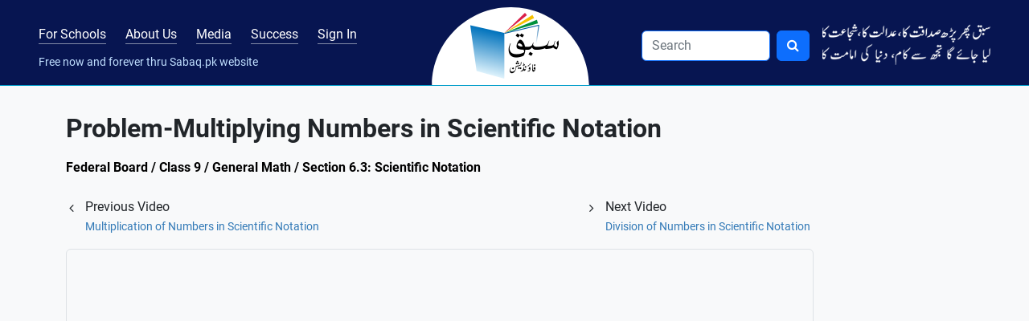

--- FILE ---
content_type: text/html; charset=UTF-8
request_url: https://sabaq.pk/video-page.php?sid=federal-general-math-9th-6.3&v=m-9-10-log5-prob1&s=gm
body_size: 5455
content:
<!DOCTYPE html>
<html lang="en" class="h-100">

<head>
    <meta name="description" content="Learn Problem-Multiplying Numbers in Scientific Notation, General Math - Sabaq Foundation.">
    <!-- Google Tag Manager -->
<script>(function(w,d,s,l,i){w[l]=w[l]||[];w[l].push({'gtm.start':
new Date().getTime(),event:'gtm.js'});var f=d.getElementsByTagName(s)[0],
j=d.createElement(s),dl=l!='dataLayer'?'&l='+l:'';j.async=true;j.src=
'https://www.googletagmanager.com/gtm.js?id='+i+dl;f.parentNode.insertBefore(j,f);
})(window,document,'script','dataLayer','GTM-KMJDC9');</script>
<!-- End Google Tag Manager -->
<meta charset="utf-8">
<meta name="viewport" content="width=device-width, initial-scale=1">
<title>Problem-Multiplying Numbers in Scientific Notation, Scientific Notation - General Math, Federal, Class 9 - Sabaq.pk</title>
<meta name="description" content="Sabaq Foundation provides more than 18000 FREE video lectures and tests for grades KG-14 Pakistani students. It was founded in 2012 as a non-profit Trust.">
<!-- Open Graph data -->
<meta property="og:type" content="business.business">
<meta property="og:title" content="Problem-Multiplying Numbers in Scientific Notation, Scientific Notation - General Math, Federal, Class 9 - Sabaq.pk">
<meta property="og:description" content="Sabaq Foundation provides more than 18000 FREE video lectures and tests for grades KG-14 Pakistani students. It was founded in 2012 as a non-profit Trust.">
<meta property="og:url" content="https://sabaq.pk">
<meta property="og:site_name" content="Sabaq Foundation">
<meta property="og:image" content="https://sabaq.pk/images/card.webp">
<!-- Open Graph data -->
<meta property="business:contact_data:street_address" content="Plot No. 43, Street No. 36, I&T Center, G-10/4">
<meta property="business:contact_data:locality" content="Islamabad">
<meta property="business:contact_data:region" content="Islamabad">
<meta property="business:contact_data:postal_code" content="44100">
<meta property="business:contact_data:country_name" content="Pakistan">
<!-- Twitter Card data -->
<meta name="twitter:card" content="summary">
<meta name="twitter:site" content="@sabaqpk">
<meta name="twitter:title" content="Problem-Multiplying Numbers in Scientific Notation, Scientific Notation - General Math, Federal, Class 9 - Sabaq.pk">
<meta name="twitter:description" content="Sabaq Foundation provides more than 18000 FREE video lectures and tests for grades KG-14 Pakistani students. It was founded in 2012 as a non-profit Trust.">
<meta name="twitter:image" content="https://sabaq.pk/images/card.webp">
<!-- Twitter Card data -->
<meta name="google-site-verification" content="31vPQcIBSnuB1G8owXvSDfnU-PIfrqEv5ASmqBduz94" />
<!-- name="meta-tags" -->
<meta http-equiv="Content-Type" content="text/html;charset=utf-8" />
<meta name="author" content="Sabaq Foundation">
<meta name="identifier-url" content="https://sabaq.pk" />
<meta name="language" content="EN" />
<meta name="copyright" content="© 2026 Sabaq Foundation" />
<script type="application/ld+json">
    {
        "@context": "https://schema.org",
        "@type": "LocalBusiness",
        "name": "Sabaq Foundation",
        "image": "https://sabaq.pk/images/card.webp",
        "@id": "Sabaq Foundation",
        "url": "https://sabaq.pk",
        "telephone": "051 2356 303",
        "address": {
            "@type": "PostalAddress",
            "streetAddress": "Plot No. 43, Street No. 36, I&T Center, G-10/4",
            "addressLocality": "Islamabad",
            "postalCode": "44100",
            "addressCountry": "PK"
        },
        "geo": {
            "@type": "GeoCoordinates",
            "latitude": "33.6784462",
            "longitude": "73.02134139999998"
        },
        "openingHoursSpecification": {
            "@type": "OpeningHoursSpecification",
            "dayOfWeek": [
                "Friday",
                "Thursday",
                "Wednesday",
                "Tuesday",
                "Monday"
            ],
            "opens": "09:00",
            "closes": "18:00"
        },
        "sameAs": [
            "https://facebook.com/sabaq.pk/",
            "https://twitter.com/sabaqpk",
            "https://instagram.com/sabaq.pk/",
            "https://youtube.com/user/sabaqpk",
            "https://sabaq.pk"
        ]
    }
</script>
<link rel="canonical" href="https://sabaq.pk" />
<link rel='shortlink' href="https://sabaq.pk" /><link rel="stylesheet" href="../css/bootstrap.min.css" ><link rel="stylesheet" href="../css/font-awesome.min.css" ><link rel="stylesheet" href="../css/sabaq.css?=1" ><link rel="shortcut icon" href="../images/favicon.ico" type="image/x-icon"><link rel="stylesheet" href="../css/roboto.css" ></head>

<body class="d-flex flex-column h-100">
    <!-- Google Tag Manager (noscript) -->
<noscript><iframe src="https://www.googletagmanager.com/ns.html?id=GTM-KMJDC9"
height="0" width="0" style="display:none;visibility:hidden"></iframe></noscript>
<!-- End Google Tag Manager (noscript) -->
 <div hidden="true" id="fb-root">
    </div>
    <script>
        (function(d, s, id) {
                var js, fjs = d.getElementsByTagName(s)[0];
                if (d.getElementById(id)) return;
                js = d.createElement(s);
                js.id = id;
                js.src = "//connect.facebook.net/en_US/sdk.js#xfbml=1&version=v2.0";
                fjs.parentNode.insertBefore(js, fjs);
            }
            (document, 'script', 'facebook-jssdk')
        );
    </script>




<nav class="navbar sticky-top navbar-expand-lg navbar-dark navbar-brand-bg pb-2 pb-lg-0 mb-4">
    <div class="container-fluid px-md-5 px-3">

        <!-- Brand Mobile -->
        <a class="navbar-brand d-lg-none order-first me-0" href="/">
            <img src="..//images/sabaq-logo.png">
        </a>

        <!-- Menu Toggler -->
        <button class="navbar-toggler collapsed text-primary" type="button" data-bs-toggle="collapse" data-bs-target="#sabaqprimarynavbar" aria-controls="sabaqprimarynavbar" aria-expanded="false" aria-label="Toggle navigation">
            <span class="navbar-toggler-icon"></span>
        </button>

        <small class="nav-text d-block d-lg-none text-brand-color order-sm-first">Free now and forever through Sabaq.pk website</small>

        <div class="collapse navbar-collapse" id="sabaqprimarynavbar">
            <ul class="navbar-nav align-content-start w-100 flex-wrap mx-md-auto mt-n1">
                <li class="nav-item pt-lg-1" id="blended-learning-link">
                    <a class="nav-link nav-link-brand me-xl-4 me-md-3 m-0 animate_text px-0" href="../sabaq-blended-learning.php">For Schools</a>
                </li>
                <li class="nav-item pt-lg-1" id="aboutus-link">
                    <a class="nav-link nav-link-brand me-xl-4 me-md-3 m-0 animate_text px-0" href="../aboutus.php">About Us</a>
                </li>
                <li class="nav-item pt-lg-1" id="media-link">
                    <a class="nav-link nav-link-brand me-xl-4 me-md-3 m-0 animate_text px-0" href="../pr/sabaq-news.php">Media</a>
                </li>
                <li class="nav-item pt-lg-1" id="successstories-link">
                    <a class="nav-link nav-link-brand me-xl-4 me-md-3 m-0 animate_text px-0" href="../pr/success-stories.php">Success</a>
                </li>

                                        <li class="nav-item pt-lg-1" id="signin-link">
                            <a class="nav-link nav-link-brand me-xl-4 me-md-3 m-0 animate_text px-0" href="../logins/login-page.php">Sign In</a>
                        </li>
                                    <span class="nav-text d-lg-block d-none text-brand-color w-100 small">Free now and forever thru Sabaq.pk website</span>
            </ul>
            <a class="navbar-brand mx-auto d-none d-lg-block py-0 my-0" href="../">
                <img src="../images/logo-desktop.png" alt="Sabaq Index" class="animate_item p-1 brand-semicircle px-5 py-2">
            </a>

            <ul class="navbar-nav justify-content-end w-100 pt-0 mt-0 ms-auto">
                <li class="nav-item">
                    <link rel="stylesheet" href="/search/search.css" />

<form action="/search.php" method="GET" onsubmit="onSearchClick(event,this);" class="d-flex me-3 py-3 py-md-auto"
  role="search">
  <input class="expand-input-width form-control me-2 navbar-brand-search border border-primary" id="keywords"
    name="search" type="search" Placeholder="Search" onfocus="this.placeholder=''" onblur=" this.placeholder='Search'"
    autocorrect=" off" aria-label="Search" autocapitalize="off" required />
  <button type="submit" class="btn btn-primary">
    <i class="fa fa-search"></i>
  </button>
</form>


<script src="/search/search.js"></script>                </li>
                <li class="nav-item d-xl-block d-none mt-0 pt-0 mt-md-1 pt-md-1">
                    <img src="../images/shair.webp" class="img-fluid animate_item" alt="shair">
                </li>
            </ul>
        </div>
    </div>
</nav>    <!-- /container -->
    </div>
    <div class="container">
        <div class="row mb-3">
            <div class="col-12 col-md-10">
                <h1 class='fw-bold videopagetitle' > Problem-Multiplying Numbers in Scientific Notation </h1>            </div>

            <div class='b-crum'>
                <h3>
                    Federal Board / Class 9 / General Math / Section 6.3: Scientific Notation                </h3>
            </div>
        </div>
        <div class="row">
            <div class="col-md-12 mb-3">
                <div class="row">

                    <div class="col-md-10 mb-3">
                        <ul class="fa-ul ms-4 mb-0 list-inline d-flex">
                             <li class='list-inline-item font-weight-bold flex-grow-1'><span class='fa-li'><i class='fa fa-angle-left'></i></span> Previous Video<br><a class='prev' href='/video-page.php?sid=federal-general-math-9th-6.3&v=m-9-10-logarithm5' >Multiplication of Numbers in Scientific Notation</a></li><li class='list-inline-item font-weight-bold'><span class='fa-li'><i class='fa fa-angle-right'></i></span> Next Video<br><a class='next' href='/video-page.php?sid=federal-general-math-9th-6.3&v=m-9-10-logarithm6' >Division of Numbers in Scientific Notation </a></li>                        </ul>
                    </div>
                </div>
                <div class="col-md-10">
                    <div class="ratio ratio-16x9 mb-3 w-100">
                        <iframe class="rounded border" src="https://www.youtube.com/embed/8QhGAUBZf80?rel=0" allowfullscreen></iframe>
                    </div>
                </div>

                <div class="row yt-data">
                    <div class="col-md-10">
                                                <div class="d-md-flex">
                            <div class="flex-grow-1 mt-1"><span class="fw-bold me-2">
                                    1227 views                                </span></div>
                                                    </div>
                        
                    </div>
                </div>
            </div>
        </div>

            </div>
    </div>
    <div class="col-12 my-4"> </div>
<footer class="mt-auto footer-brand-bg">
	<div class="container mt-5 text-white">
		<div class="row">
			<div class="col-lg-6 mb-4 d-md-flex d-block">
				<img src="../images/sabaq-logo.png" class="img-fluid align-self-md-start me-4 mb-3 animate_item" alt="Sabaq Foundation">
				<!-- <img src="/images/sabaq-logo.png" class="img-fluid align-self-md-start me-4 mb-3 animate_item" alt="Sabaq Foundation" /> -->
				<p class="text-brand-color"> &copy; 2023 Sabaq Foundation. All rights reserved.<br>
					Free now and forever through sabaq.pk website.<br><br>
					Not allowed to copy videos without a written permission from Sabaq Foundation.<br>
					Schools can link to our website free of cost at subject & grade level. Video level linking not allowed.</p>
			</div>
			<div class="col-lg-2 mb-4">
				<p class="lead fw-bold text-light">Quick Links</p>
				<ul class="list-unstyled mb-0">
					<li class="mb-2 animate_text_x"><a href="../" class="text-brand-color">Home</a></li>
					<li class="mb-2 animate_text_x"><a href="../aboutus.php" class="text-brand-color">About Us</a></li>
					<li class="mb-2 animate_text_x"><a href="../contactus/contactus.php" class="text-brand-color">Contact Us</a></li>
					<li class="mb-2 animate_text_x"><a href="../share-success/share-success.php" class="text-brand-color">Share your Success</a></li>
					<li class="mb-2 animate_text_x"><a href="/sitemap/sitemap.xml" class="text-brand-color">Sitemap</a></li>
					<!--<li class="mb-2"><a href="#" class="text-brand-color">Sign In</a></li>-->
				</ul>
			</div>
			<div class="col-lg-4 mb-4">
				<p class="lead fw-bold text-light">Contact through Social Media</p>
				<ul class="list-inline">
					<li class="list-inline-item animate_text border border-primary rounded-circle p-1">
						<a href="https://www.facebook.com/sabaqpk/" target="_new">
							<img src="../images/facebook.webp" alt="facebook" title="facebook">
						</a>
					</li>
					<li class="list-inline-item animate_text border border-primary rounded-circle p-1">
						<a href="https://twitter.com/sabaqpk" target="_new">
							<img src="../images/twitter-2.webp" alt="twitter" title="twitter">
						</a>
					</li>
					<li class="list-inline-item animate_text border border-primary rounded-circle p-1">
						<a href="https://instagram.com/sabaq.pk" target="_new">
							<img src="../images/instagram.webp" alt="instagram" title="instagram">
						</a>
					</li>

					<li class="list-inline-item animate_text border border-primary rounded-circle p-1">
						<a href="https://www.youtube.com/user/sabaqpk" target="_new">
							<img src="../images/youtube.webp" alt="youtube" title="youtube">
						</a>
					</li>
					<li class="list-inline-item animate_text border border-primary rounded-circle p-1">
						<a href="https://www.linkedin.com/company/sabaq-foundation/" target="_new">
							<img src="../images/linkedin.webp" alt="google" title="Linkedin">
						</a>
					</li>
				</ul>
			</div>
		</div>
	</div>
</footer>
<!-- Footer start -->
<div class="row d-none">
	<div class="col-xs-12 col-sm-12 col-md-12 col-lg-12">
		<div class="social-media">
			<div class="col-xs-1 col-sm-1 col-md-1 col-lg-1"></div>
			<div class="col-xs-2 col-sm-2 col-md-2 col-lg-">
				<a href="https://www.facebook.com/sabaqpk/" target="_new" title="facebook">
					<img src="../images/facebook.webp" alt="facebook" title="facebook"><span class="text-soc hidden-xs">Facebook</span>
				</a>
			</div>

			<div class="col-xs-2 col-sm-2 col-md-2 col-lg-">
				<a href="https://twitter.com/sabaqpk" target="_new" title="twitter">
					<img src="../images/twitter-2.webp" alt="twitter" title="twitter"><span class="text-soc hidden-xs">Twitter</span>
				</a>
			</div>
			<div class="col-xs-2 col-sm-2 col-md-2 col-lg-">
				<a href="https://instagram.com/sabaq.pk" target="_new" title="instagram">
					<img src="../images/instagram.webp" alt="instagram" title="instagram"><span class="text-soc hidden-xs">Instagram</span>
				</a>
			</div>

			<div class="col-xs-2 col-sm-2 col-md-2 col-lg-">
				<a href="https://www.youtube.com/user/sabaqpk" target="_new" title="youtube">
					<img src="../images/youtube.webp" alt="youtube" title="youtube"><span class="text-soc hidden-xs">Youtube</span>
				</a>
			</div>

			<div class="col-xs-2 col-sm-2 col-md-2 col-lg-">
				<a href="https://www.linkedin.com/company/sabaq-foundation/" target="_new" title="linkedin">
					<img src="../images/linkedin.webp" alt="google" title="Linkedin"><span class="text-soc hidden-xs">Linkedin</span>
				</a>
			</div>
			<div class="col-xs-1 col-sm-1 col-md-1 col-lg-1"></div>
			<div class="clear clear-fix"></div>
		</div>

		<div class="hidden-xs">
			<div class="col-sm-12 col-md-12 col-lg-12 footer">
				<div class="col-sm-9 col-md-9 col-lg-8">&copy; <span id="currentYear"></span> Sabaq Foundation. All rights reserved. <br>
					Free now and forever thru <strong>Sabaq.pk </strong>website. <br>
					Not allowed to copy videos without a written permission from Sabaq Foundation.<br>
					Schools can link to our website free of cost at subject & grade level. Video level linking not allowed.
				</div>
									<div class="col-sm-3 col-md-3 col-lg-4 text-right">
						<a href="../" title="">Home</a>
						<span style="padding:0px 10px; text-align:center; display:inline-block;">|</span>
						<a href="/sitemap/sitemap.xml" title="sitemap">Sitemap</a>
					</div>
							</div>
		</div>

		<!--FOOTER FOR HAND-HELD DEVICES START-->
		<div class="hidden-sm hidden-md hidden-lg">
			<div class="col-xs-12 footer text-center">
				<div class="col-6">&copy; <span id="currentYear"></span> Sabaq Foundation. All rights reserved.<br>
					Free now and forever thru <strong>Sabaq.pk </strong>website. <br>
					Not allowed to copy videos without a written permission from Sabaq Foundation<br>
					Schools can link to our website free of cost at subject & grade level. Video level linking not allowed.</div>
									<div class="col-6"><a href="../" title="">Home</a> <span style="padding:0px 10px; text-align:center; display:inline-block;">|</span> <a href="/sitemap/sitemap.xml" title="sitemap">Sitemap</a></div>
							</div>
		</div>
		<!--FOOTER FOR HAND-HELD DEVICES END-->
	</div>
</div>
<!-- Footer end --><script src="../js/jquery.min.js"></script><script src="../js/bootstrap.bundle.min.js"></script><script async defer crossorigin="anonymous" src="https://connect.facebook.net/en_GB/sdk.js#xfbml=1&version=v16.0" nonce="GEKsxPvw"></script>
<script>
    document.addEventListener(
        "DOMContentLoaded", () => {
            $("span#currentYear").html(new Date().getFullYear());
            //--- Default Action
            $(".tab_content").hide(); //Hide all content
            $("ul.tabs li:first").addClass("active").show(); //Activate first tab
            $(".tab_content:first").show(); //Show first tab content
            //--- On Click Event
            $("ul.tabs li").click(function() {
                $("ul.tabs li").removeClass("active"); //Remove any "active" class
                $(this).addClass("active"); //Add "active" class to selected tab
                $(".tab_content").hide(); //Hide all tab content
                var activeTab = $(this).find("a").attr("href"); //Find the rel attribute value to identify the active tab + content
                $(activeTab).fadeIn(); //Fade in the active content
                return false;
            });
        });
</script>
</body>

</html>

--- FILE ---
content_type: image/svg+xml
request_url: https://sabaq.pk/images/logo-bg.svg
body_size: 160
content:
<?xml version="1.0" encoding="utf-8"?>
<!-- Generator: Adobe Illustrator 23.0.0, SVG Export Plug-In . SVG Version: 6.00 Build 0)  -->
<svg version="1.1" id="Layer_1" xmlns="http://www.w3.org/2000/svg" xmlns:xlink="http://www.w3.org/1999/xlink" x="0px" y="0px"
	 viewBox="0 0 201.5 101" style="enable-background:new 0 0 201.5 101;" xml:space="preserve">
<style type="text/css">
	.st0{fill:#FFFFFF;}
</style>
<title>logo-bg</title>
<path class="st0" d="M201.5,100.8v0.2H0v-0.2C0.6,45.1,46.1,0.4,101.8,1C156.6,1.5,201,45.9,201.5,100.8z"/>
</svg>
